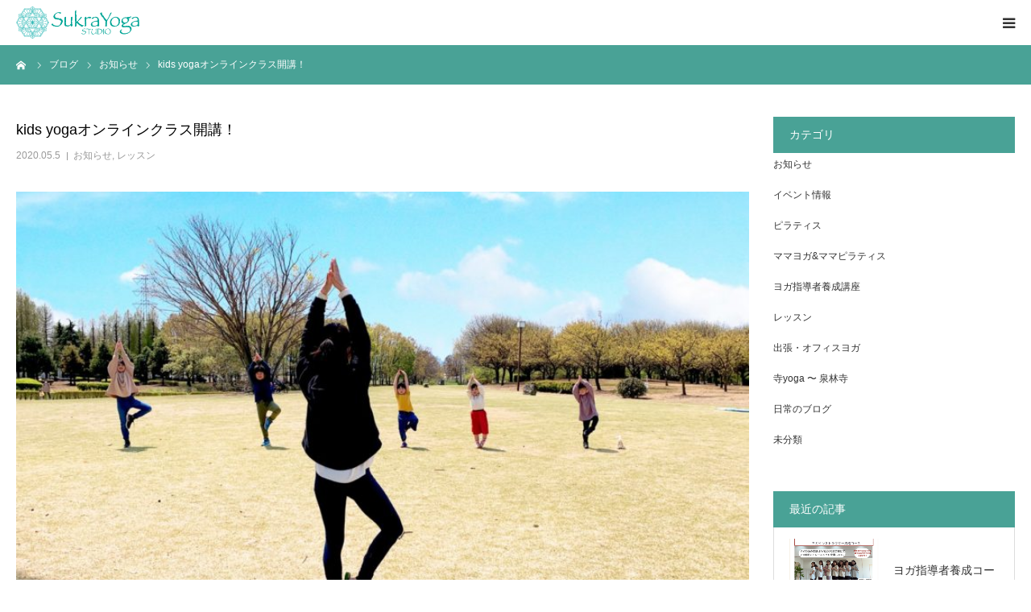

--- FILE ---
content_type: text/html; charset=UTF-8
request_url: https://sukra-yoga.com/1108
body_size: 8814
content:
<!DOCTYPE html>
<html class="pc" lang="ja">
<head prefix="og: http://ogp.me/ns# fb: http://ogp.me/ns/fb#">
<meta charset="UTF-8">
<!--[if IE]><meta http-equiv="X-UA-Compatible" content="IE=edge"><![endif]-->
<meta name="viewport" content="width=device-width">
<meta name="format-detection" content="telephone=no">
<title>kids yogaオンラインクラス開講！ | 本庄にあるヨガ教室 シュクラヨガスタジオ</title>
<meta name="description" content="【キッズヨガ〜オンライン5月開講】自宅で待機している未来の子供たちの為に…Fine heart in kidsyoga!〜yogaで元気な心を！〜 毎週 火・木13:00〜 40分IMG_7341新型コロナウイルス感...">
<meta property="og:type" content="article">
<meta property="og:url" content="https://sukra-yoga.com/1108">
<meta property="og:title" content="kids yogaオンラインクラス開講！ &#8211; 本庄にあるヨガ教室 シュクラヨガスタジオ">
<meta property="og:description" content="【キッズヨガ〜オンライン5月開講】自宅で待機している未来の子供たちの為に…Fine heart in kidsyoga!〜yogaで元気な心を！〜 毎週 火・木13:00〜 40分IMG_7341新型コロナウイルス感...">
<meta property="og:site_name" content="本庄にあるヨガ教室 シュクラヨガスタジオ">
<meta property="og:image" content="https://sukra-yoga.com/wp-content/uploads/2020/05/222C3D4A-921B-4289-B92C-DA72DAAE742E.jpeg">
<meta property="og:image:secure_url" content="https://sukra-yoga.com/wp-content/uploads/2020/05/222C3D4A-921B-4289-B92C-DA72DAAE742E.jpeg"> 
<meta property="og:image:width" content="1478"> 
<meta property="og:image:height" content="1108">
<link rel="pingback" href="https://sukra-yoga.com/xmlrpc.php">
<meta property="og:type" content="article">
<meta property="og:url" content="https://sukra-yoga.com/1108">
<meta property="og:title" content="kids yogaオンラインクラス開講！ &#8211; 本庄にあるヨガ教室 シュクラヨガスタジオ">
<meta property="og:description" content="【キッズヨガ〜オンライン5月開講】自宅で待機している未来の子供たちの為に…Fine heart in kidsyoga!〜yogaで元気な心を！〜 毎週 火・木13:00〜 40分IMG_7341新型コロナウイルス感...">
<meta property="og:site_name" content="本庄にあるヨガ教室 シュクラヨガスタジオ">
<meta property="og:image" content="https://sukra-yoga.com/wp-content/uploads/2020/05/222C3D4A-921B-4289-B92C-DA72DAAE742E.jpeg">
<meta property="og:image:secure_url" content="https://sukra-yoga.com/wp-content/uploads/2020/05/222C3D4A-921B-4289-B92C-DA72DAAE742E.jpeg"> 
<meta property="og:image:width" content="1478"> 
<meta property="og:image:height" content="1108">
<link rel='dns-prefetch' href='//maxcdn.bootstrapcdn.com' />
<link rel='dns-prefetch' href='//s.w.org' />
<link rel="alternate" type="application/rss+xml" title="本庄にあるヨガ教室 シュクラヨガスタジオ &raquo; フィード" href="https://sukra-yoga.com/feed" />
<link rel="alternate" type="application/rss+xml" title="本庄にあるヨガ教室 シュクラヨガスタジオ &raquo; コメントフィード" href="https://sukra-yoga.com/comments/feed" />
<link rel="alternate" type="application/rss+xml" title="本庄にあるヨガ教室 シュクラヨガスタジオ &raquo; kids yogaオンラインクラス開講！ のコメントのフィード" href="https://sukra-yoga.com/1108/feed" />
<link rel='stylesheet' id='style-css'  href='https://sukra-yoga.com/wp-content/themes/sukra/style.css?ver=1.6.2' type='text/css' media='all' />
<link rel='stylesheet' id='wp-block-library-css'  href='https://sukra-yoga.com/wp-includes/css/dist/block-library/style.min.css?ver=5.1.21' type='text/css' media='all' />
<link rel='stylesheet' id='sb_instagram_styles-css'  href='https://sukra-yoga.com/wp-content/plugins/instagram-feed/css/sb-instagram.min.css?ver=1.6.2' type='text/css' media='all' />
<link rel='stylesheet' id='sb-font-awesome-css'  href='https://maxcdn.bootstrapcdn.com/font-awesome/4.7.0/css/font-awesome.min.css' type='text/css' media='all' />
<script type='text/javascript' src='https://sukra-yoga.com/wp-includes/js/jquery/jquery.js?ver=1.12.4'></script>
<script type='text/javascript' src='https://sukra-yoga.com/wp-includes/js/jquery/jquery-migrate.min.js?ver=1.4.1'></script>
<link rel='https://api.w.org/' href='https://sukra-yoga.com/wp-json/' />
<link rel="canonical" href="https://sukra-yoga.com/1108" />
<link rel='shortlink' href='https://sukra-yoga.com/?p=1108' />
<link rel="alternate" type="application/json+oembed" href="https://sukra-yoga.com/wp-json/oembed/1.0/embed?url=https%3A%2F%2Fsukra-yoga.com%2F1108" />
<link rel="alternate" type="text/xml+oembed" href="https://sukra-yoga.com/wp-json/oembed/1.0/embed?url=https%3A%2F%2Fsukra-yoga.com%2F1108&#038;format=xml" />

<link rel="stylesheet" href="https://sukra-yoga.com/wp-content/themes/sukra/css/design-plus.css?ver=1.6.2">
<link rel="stylesheet" href="https://sukra-yoga.com/wp-content/themes/sukra/css/sns-botton.css?ver=1.6.2">
<link rel="stylesheet" media="screen and (max-width:1280px)" href="https://sukra-yoga.com/wp-content/themes/sukra/css/responsive.css?ver=1.6.2">
<link rel="stylesheet" media="screen and (max-width:1280px)" href="https://sukra-yoga.com/wp-content/themes/sukra/css/footer-bar.css?ver=1.6.2">

<script src="https://sukra-yoga.com/wp-content/themes/sukra/js/jquery.easing.1.4.js?ver=1.6.2"></script>
<script src="https://sukra-yoga.com/wp-content/themes/sukra/js/jscript.js?ver=1.6.2"></script>
<script src="https://sukra-yoga.com/wp-content/themes/sukra/js/comment.js?ver=1.6.2"></script>
<script src="https://sukra-yoga.com/wp-content/themes/sukra/js/header_fix.js?ver=1.6.2"></script>


<style type="text/css">

body, input, textarea { font-family: "Segoe UI", Verdana, "游ゴシック", YuGothic, "Hiragino Kaku Gothic ProN", Meiryo, sans-serif; }

.rich_font, .p-vertical { font-family: "Hiragino Sans", "ヒラギノ角ゴ ProN", "Hiragino Kaku Gothic ProN", "游ゴシック", YuGothic, "メイリオ", Meiryo, sans-serif; font-weight:500; }

#footer_tel .number { font-family: "Times New Roman" , "游明朝" , "Yu Mincho" , "游明朝体" , "YuMincho" , "ヒラギノ明朝 Pro W3" , "Hiragino Mincho Pro" , "HiraMinProN-W3" , "HGS明朝E" , "ＭＳ Ｐ明朝" , "MS PMincho" , serif; font-weight:500; }


#header_image_for_404 .headline { font-family: "Times New Roman" , "游明朝" , "Yu Mincho" , "游明朝体" , "YuMincho" , "ヒラギノ明朝 Pro W3" , "Hiragino Mincho Pro" , "HiraMinProN-W3" , "HGS明朝E" , "ＭＳ Ｐ明朝" , "MS PMincho" , serif; font-weight:500; }




#post_title { font-size:32px; color:#000000; }
.post_content { font-size:14px; color:#666666; }
.single-news #post_title { font-size:32px; color:#000000; }
.single-news .post_content { font-size:14px; color:#666666; }

.mobile #post_title { font-size:18px; }
.mobile .post_content { font-size:13px; }
.mobile .single-news #post_title { font-size:18px; }
.mobile .single-news .post_content { font-size:13px; }

body.page .post_content { font-size:14px; color:#666666; }
#page_title { font-size:28px; color:#000000; }
#page_title span { font-size:16px; color:#666666; }

.mobile body.page .post_content { font-size:13px; }
.mobile #page_title { font-size:18px; }
.mobile #page_title span { font-size:14px; }

.c-pw__btn { background: #49a296; }
.post_content a, .post_content a:hover { color: #49a296; }







#related_post .image img, .styled_post_list1 .image img, .styled_post_list2 .image img, .widget_tab_post_list .image img, #blog_list .image img, #news_archive_list .image img,
  #index_blog_list .image img, #index_3box .image img, #index_news_list .image img, #archive_news_list .image img, #footer_content .image img
{
  width:100%; height:auto;
  -webkit-transition: transform  0.75s ease; -moz-transition: transform  0.75s ease; transition: transform  0.75s ease;
}
#related_post .image:hover img, .styled_post_list1 .image:hover img, .styled_post_list2 .image:hover img, .widget_tab_post_list .image:hover img, #blog_list .image:hover img, #news_archive_list .image:hover img,
  #index_blog_list .image:hover img, #index_3box .image:hover img, #index_news_list .image:hover img, #archive_news_list .image:hover img, #footer_content .image:hover img
{
  -webkit-transform: scale(1.2);
  -moz-transform: scale(1.2);
  -ms-transform: scale(1.2);
  -o-transform: scale(1.2);
  transform: scale(1.2);
}


#course_list #course8 .headline { background-color:#49a296; }
#course_list #course8 .title { color:#49a296; }
#course_list #course9 .headline { background-color:#49a296; }
#course_list #course9 .title { color:#49a296; }
#course_list #course10 .headline { background-color:#49a296; }
#course_list #course10 .title { color:#49a296; }
#course_list #course11 .headline { background-color:#49a296; }
#course_list #course11 .title { color:#49a296; }
#course_list #course16 .headline { background-color:#e0b2b5; }
#course_list #course16 .title { color:#e0b2b5; }

body, a, #index_course_list a:hover, #previous_next_post a:hover, #course_list li a:hover
  { color: #333333; }

#page_header .headline, .side_widget .styled_post_list1 .title:hover, .page_post_list .meta a:hover, .page_post_list .headline,
  .slider_main .caption .title a:hover, #comment_header ul li a:hover, #header_text .logo a:hover, #bread_crumb li.home a:hover:before, #post_title_area .meta li a:hover
    { color: #49a296; }

.pc #global_menu ul ul a, .design_button a, #index_3box .title a, .next_page_link a:hover, #archive_post_list_tab ol li:hover, .collapse_category_list li a:hover .count, .slick-arrow:hover, .pb_spec_table_button a:hover,
  #wp-calendar td a:hover, #wp-calendar #prev a:hover, #wp-calendar #next a:hover, #related_post .headline, .side_headline, #single_news_list .headline, .mobile #global_menu li a:hover, #mobile_menu .close_button:hover,
    #post_pagination p, .page_navi span.current, .tcd_user_profile_widget .button a:hover, #return_top_mobile a:hover, #p_readmore .button, #bread_crumb
      { background-color: #49a296 !important; }

#archive_post_list_tab ol li:hover, #comment_header ul li a:hover, #comment_header ul li.comment_switch_active a, #comment_header #comment_closed p, #post_pagination p, .page_navi span.current
  { border-color: #49a296; }

.collapse_category_list li a:before
  { border-color: transparent transparent transparent #49a296; }

.slider_nav .swiper-slide-active, .slider_nav .swiper-slide:hover
  { box-shadow:inset 0 0 0 5px #49a296; }

a:hover, .pc #global_menu a:hover, .pc #global_menu > ul > li.active > a, .pc #global_menu > ul > li.current-menu-item > a, #bread_crumb li.home a:hover:after, #bread_crumb li a:hover, #post_meta_top a:hover, #index_blog_list li.category a:hover, #footer_tel .number,
  #single_news_list .link:hover, #single_news_list .link:hover:before, #archive_faq_list .question:hover, #archive_faq_list .question.active, #archive_faq_list .question:hover:before, #archive_faq_list .question.active:before, #archive_header_no_image .title
    { color: #25887b; }


.pc #global_menu ul ul a:hover, .design_button a:hover, #index_3box .title a:hover, #return_top a:hover, #post_pagination a:hover, .page_navi a:hover, #slide_menu a span.count, .tcdw_custom_drop_menu a:hover, #p_readmore .button:hover, #previous_next_page a:hover, #mobile_menu,
  #course_next_prev_link a:hover, .tcd_category_list li a:hover .count, #submit_comment:hover, #comment_header ul li a:hover, .widget_tab_post_list_button a:hover, #searchform .submit_button:hover, .mobile #menu_button:hover
    { background-color: #25887b !important; }

#post_pagination a:hover, .page_navi a:hover, .tcdw_custom_drop_menu a:hover, #comment_textarea textarea:focus, #guest_info input:focus, .widget_tab_post_list_button a:hover
  { border-color: #25887b !important; }

.post_content a { color: #49a296; }

.color_font { color: #49a296; }


#copyright { background-color: #49a296; color: #FFFFFF; }

#schedule_table thead { background:#fafafa; }
#schedule_table .color { background:#eff5f6; }
#archive_faq_list .answer { background:#f6f9f9; }

#page_header .square_headline { background: #ffffff; }
#page_header .square_headline .title { color: #49a296; }
#page_header .square_headline .sub_title { color: #333333; }

#comment_header ul li.comment_switch_active a, #comment_header #comment_closed p { background-color: #49a296 !important; }
#comment_header ul li.comment_switch_active a:after, #comment_header #comment_closed p:after { border-color:#49a296 transparent transparent transparent; }

.no_header_content { background:rgba(73,162,150,0.8); }




</style>


<style type="text/css"></style><!-- Google tag (gtag.js) -->
<script async src="https://www.googletagmanager.com/gtag/js?id=G-L3DJ0NH518"></script>
<script>
  window.dataLayer = window.dataLayer || [];
  function gtag(){dataLayer.push(arguments);}
  gtag('js', new Date());

  gtag('config', 'G-L3DJ0NH518');
</script>

</head>
<body id="body" class="post-template-default single single-post postid-1108 single-format-standard fix_top mobile_header_fix no_header_slider">


<div id="container">

 <div id="header">
  <div id="header_inner">
   <div id="logo_image">
 <h1 class="logo">
  <a href="https://sukra-yoga.com/" title="本庄にあるヨガ教室 シュクラヨガスタジオ">
      <img class="pc_logo_image" src="https://sukra-yoga.com/wp-content/uploads/2018/05/logo_pc.png?1766834156" alt="本庄にあるヨガ教室 シュクラヨガスタジオ" title="本庄にあるヨガ教室 シュクラヨガスタジオ" width="300" height="79" />
         <img class="mobile_logo_image" src="https://sukra-yoga.com/wp-content/uploads/2018/05/logo_sp-1.png?1766834156" alt="本庄にあるヨガ教室 シュクラヨガスタジオ" title="本庄にあるヨガ教室 シュクラヨガスタジオ" width="153" height="40" />
     </a>
 </h1>
</div>
      <div id="header_button" class="button design_button">
    <a href="/contact/">お問い合わせ・ご予約</a>
   </div>
         <div id="global_menu">
    <ul id="menu-gnav" class="menu"><li id="menu-item-58" class="menu-item menu-item-type-post_type menu-item-object-page menu-item-has-children menu-item-58"><a href="https://sukra-yoga.com/about">シュクラヨガとは</a>
<ul class="sub-menu">
	<li id="menu-item-611" class="menu-item menu-item-type-post_type menu-item-object-page menu-item-611"><a href="https://sukra-yoga.com/instructor">インストラクター</a></li>
	<li id="menu-item-111" class="menu-item menu-item-type-post_type menu-item-object-page menu-item-111"><a href="https://sukra-yoga.com/voice">お客様の声</a></li>
</ul>
</li>
<li id="menu-item-1489" class="menu-item menu-item-type-post_type menu-item-object-page menu-item-1489"><a href="https://sukra-yoga.com/honjo">本庄店</a></li>
<li id="menu-item-153" class="menu-item menu-item-type-custom menu-item-object-custom menu-item-has-children menu-item-153"><a href="https://sukra-yoga.com/course">レッスン</a>
<ul class="sub-menu">
	<li id="menu-item-339" class="menu-item menu-item-type-taxonomy menu-item-object-course_category menu-item-339"><a href="https://sukra-yoga.com/course_category/yoga-pilates">ヨガ &#038; ピラティス</a></li>
	<li id="menu-item-341" class="menu-item menu-item-type-taxonomy menu-item-object-course_category menu-item-341"><a href="https://sukra-yoga.com/course_category/mamababy-yoga">ママ応援企画：ママ＆ベビーのヨガ</a></li>
	<li id="menu-item-340" class="menu-item menu-item-type-taxonomy menu-item-object-course_category menu-item-340"><a href="https://sukra-yoga.com/course_category/private-yoga">出張ヨガレッスン</a></li>
	<li id="menu-item-342" class="menu-item menu-item-type-taxonomy menu-item-object-course_category menu-item-342"><a href="https://sukra-yoga.com/course_category/%e3%82%b9%e3%82%bf%e3%82%b8%e3%82%aa%e5%a4%96%e3%81%ae%e3%83%a8%e3%82%ac">スタジオ外のヨガ</a></li>
</ul>
</li>
<li id="menu-item-1183" class="menu-item menu-item-type-post_type menu-item-object-page menu-item-1183"><a href="https://sukra-yoga.com/rys200">インストラクター養成講座</a></li>
</ul>   </div>
   <a href="#" id="menu_button"><span>menu</span></a>
     </div><!-- END #header_inner -->
 </div><!-- END #header -->

 
 <div id="main_contents" class="clearfix">

<div id="bread_crumb">

<ul class="clearfix" itemscope itemtype="http://schema.org/BreadcrumbList">
 <li itemprop="itemListElement" itemscope itemtype="http://schema.org/ListItem" class="home"><a itemprop="item" href="https://sukra-yoga.com/"><span itemprop="name">ホーム</span></a><meta itemprop="position" content="1"></li>
 <li itemprop="itemListElement" itemscope itemtype="http://schema.org/ListItem"><a itemprop="item" href="https://sukra-yoga.com/blog"><span itemprop="name">ブログ</span></a><meta itemprop="position" content="2"></li>
 <li class="category" itemprop="itemListElement" itemscope itemtype="http://schema.org/ListItem">
    <a itemprop="item" href="https://sukra-yoga.com/category/news"><span itemprop="name">お知らせ</span></a>
      <a itemprop="item" href="https://sukra-yoga.com/category/%e3%83%ac%e3%83%83%e3%82%b9%e3%83%b3"><span itemprop="name">レッスン</span></a>
      <meta itemprop="position" content="3">
 </li>
 <li class="last" itemprop="itemListElement" itemscope itemtype="http://schema.org/ListItem"><span itemprop="name">kids yogaオンラインクラス開講！</span><meta itemprop="position" content="4"></li>
</ul>

</div>

<div id="main_col" class="clearfix">

 
 <div id="left_col" class="clearfix">

   <article id="article">

    <h2 id="post_title" class="rich_font entry-title">kids yogaオンラインクラス開講！</h2>

        <ul id="post_meta_top" class="clearfix">
     <li class="date"><time class="entry-date updated" datetime="2020-05-05T19:17:05+09:00">2020.05.5</time></li>     <li class="category clearfix"><a href="https://sukra-yoga.com/category/news" rel="category tag">お知らせ</a>, <a href="https://sukra-yoga.com/category/%e3%83%ac%e3%83%83%e3%82%b9%e3%83%b3" rel="category tag">レッスン</a></li>    </ul>
    
    
        <div id="post_image">
     <img width="830" height="510" src="https://sukra-yoga.com/wp-content/uploads/2020/05/222C3D4A-921B-4289-B92C-DA72DAAE742E-830x510.jpeg" class="attachment-size3 size-size3 wp-post-image" alt="" />    </div>
    
    
    
    
    
    <div class="post_content clearfix">
     <p>【キッズヨガ〜オンライン5月開講】<br />
自宅で待機している未来の子供たちの為に…<br />
Fine heart in kidsyoga!〜yogaで元気な心を！〜 毎週 火・木13:00〜 40分</p>
<p><a href="https://sukra-yoga.com/wp-content/uploads/2020/05/IMG_7341.mp4">IMG_7341</a></p>
<p>新型コロナウイルス感染症の拡大で、子どもたちは多くのストレスを抱えています。ご家族もそうです。</p>
<p>ストレスによって、子どもたちにどのような反応が出てくるのか、大人がどう子どもたちと向き合い、どのような距離を取ればいいのか… 私を含めお母さんたちもたくさん悩んでいます。</p>
<p>運動遊びは心も脳も育てる！</p>
<p>私たちの身体には、209個の骨があります。筋肉は528もあると言われていまふす。<br />
その全てを脳がコントロール しています。<br />
子どもたちは、遊びの中で社会性、集中力、感情のコントロール、協調性などを身につけて社会に でる準備をします。<br />
が、今は自宅待機。<br />
そんな中でも少しでも身体を動かして、子供たちが笑顔になってくれると嬉しいです。</p>
<p>心も笑ってねー！</p>
    </div>

    
        <ul id="post_meta_bottom" class="clearfix">
          <li class="post_category"><a href="https://sukra-yoga.com/category/news" rel="category tag">お知らせ</a>, <a href="https://sukra-yoga.com/category/%e3%83%ac%e3%83%83%e3%82%b9%e3%83%b3" rel="category tag">レッスン</a></li>     <li class="post_tag"><a href="https://sukra-yoga.com/tag/%e3%82%ad%e3%83%83%e3%82%ba%e3%83%a8%e3%82%ac%e8%a6%aa%e5%ad%90%e3%83%a8%e3%82%ac%e3%82%aa%e3%83%b3%e3%83%a9%e3%82%a4%e3%83%b3%e3%82%af%e3%83%a9%e3%82%b9" rel="tag">#キッズヨガ#親子ヨガ#オンラインクラス</a>, <a href="https://sukra-yoga.com/tag/%e3%83%9e%e3%83%9e%e3%83%a8%e3%82%ac%e3%83%bb%e3%83%99%e3%83%93%e3%83%a8%e3%82%ac%e3%83%bb%e8%a6%aa%e5%ad%90%e3%83%a8%e3%82%ac" rel="tag">#ママヨガ・#ベビヨガ・#親子ヨガ</a></li>         </ul>
    
        <div id="previous_next_post" class="clearfix">
     <div class='prev_post'><a href='https://sukra-yoga.com/1105' title=''><span class='title'></span><span class='nav'>前の記事</span></a></div>
<div class='next_post'><a href='https://sukra-yoga.com/1158' title='朝ヨガ'><span class='title'>朝ヨガ</span><span class='nav'>次の記事</span></a></div>
    </div>
    
   </article><!-- END #article -->

   
   
   
      <div id="related_post">
    <h3 class="headline">関連記事</h3>
    <ol class="clearfix">
          <li class="clearfix">
            <a class="image" href="https://sukra-yoga.com/976" title="開催決定！全米ヨガアライアンス ・ 認定ヨガ指導者養成講座開講！"><img width="750" height="474" src="https://sukra-yoga.com/wp-content/uploads/2020/01/1DBEF9F9-4AE3-4E3C-935D-043D4D1F125C.jpeg" class="attachment-size3 size-size3 wp-post-image" alt="" srcset="https://sukra-yoga.com/wp-content/uploads/2020/01/1DBEF9F9-4AE3-4E3C-935D-043D4D1F125C.jpeg 750w, https://sukra-yoga.com/wp-content/uploads/2020/01/1DBEF9F9-4AE3-4E3C-935D-043D4D1F125C-300x190.jpeg 300w" sizes="(max-width: 750px) 100vw, 750px" /></a>
            <h4 class="title"><a href="https://sukra-yoga.com/976" name="">開催決定！全米ヨガアライアンス ・ 認定ヨガ指導者養成講座開…</a></h4>
     </li>
          <li class="clearfix">
            <a class="image" href="https://sukra-yoga.com/1155" title="7月スケジュール"><img width="830" height="510" src="https://sukra-yoga.com/wp-content/uploads/2020/06/DF2D979E-EEFD-4336-A74E-D02C0B9D1BF9-830x510.jpeg" class="attachment-size3 size-size3 wp-post-image" alt="" /></a>
            <h4 class="title"><a href="https://sukra-yoga.com/1155" name="">7月スケジュール</a></h4>
     </li>
          <li class="clearfix">
            <a class="image" href="https://sukra-yoga.com/1069" title="4月スケジュール"><img width="830" height="510" src="https://sukra-yoga.com/wp-content/uploads/2020/03/30E05A87-AE87-4492-BAF7-18246A4F3433-830x510.jpeg" class="attachment-size3 size-size3 wp-post-image" alt="" /></a>
            <h4 class="title"><a href="https://sukra-yoga.com/1069" name="">4月スケジュール</a></h4>
     </li>
          <li class="clearfix">
            <a class="image" href="https://sukra-yoga.com/1045" title="新型肺炎ウイルス対応について"><img width="830" height="510" src="https://sukra-yoga.com/wp-content/uploads/2020/03/939FF921-BD16-4F16-A8B5-9803E83878EE-830x510.jpeg" class="attachment-size3 size-size3 wp-post-image" alt="" /></a>
            <h4 class="title"><a href="https://sukra-yoga.com/1045" name="">新型肺炎ウイルス対応について</a></h4>
     </li>
          <li class="clearfix">
            <a class="image" href="https://sukra-yoga.com/346" title="「埼玉県に移住して頑張っている人」として取材をうけました。"><img width="740" height="463" src="https://sukra-yoga.com/wp-content/uploads/2018/06/machida1.jpg" class="attachment-size3 size-size3 wp-post-image" alt="" srcset="https://sukra-yoga.com/wp-content/uploads/2018/06/machida1.jpg 740w, https://sukra-yoga.com/wp-content/uploads/2018/06/machida1-300x188.jpg 300w" sizes="(max-width: 740px) 100vw, 740px" /></a>
            <h4 class="title"><a href="https://sukra-yoga.com/346" name="">「埼玉県に移住して頑張っている人」として取材をうけました。</a></h4>
     </li>
          <li class="clearfix">
            <a class="image" href="https://sukra-yoga.com/1225" title="ヨガ指導者養成コース"><img src="https://sukra-yoga.com/wp-content/themes/sukra/img/common/no_image2.gif" title="" alt="" /></a>
            <h4 class="title"><a href="https://sukra-yoga.com/1225" name="">ヨガ指導者養成コース</a></h4>
     </li>
         </ol>
   </div>
      
   
 </div><!-- END #left_col -->

 <div id="side_col">
<div class="side_widget clearfix widget_categories" id="categories-3">
<h3 class="side_headline"><span>カテゴリ</span></h3>		<ul>
				<li class="cat-item cat-item-4"><a href="https://sukra-yoga.com/category/news" >お知らせ</a>
</li>
	<li class="cat-item cat-item-7"><a href="https://sukra-yoga.com/category/event" >イベント情報</a>
</li>
	<li class="cat-item cat-item-48"><a href="https://sukra-yoga.com/category/%e3%83%94%e3%83%a9%e3%83%86%e3%82%a3%e3%82%b9" >ピラティス</a>
</li>
	<li class="cat-item cat-item-12"><a href="https://sukra-yoga.com/category/%e3%83%9e%e3%83%9e%e3%83%a8%e3%82%ac%e3%83%9e%e3%83%9e%e3%83%94%e3%83%a9%e3%83%86%e3%82%a3%e3%82%b9" >ママヨガ&amp;ママピラティス</a>
</li>
	<li class="cat-item cat-item-45"><a href="https://sukra-yoga.com/category/%e3%83%a8%e3%82%ac%e6%8c%87%e5%b0%8e%e8%80%85%e9%a4%8a%e6%88%90%e8%ac%9b%e5%ba%a7" >ヨガ指導者養成講座</a>
</li>
	<li class="cat-item cat-item-13"><a href="https://sukra-yoga.com/category/%e3%83%ac%e3%83%83%e3%82%b9%e3%83%b3" >レッスン</a>
</li>
	<li class="cat-item cat-item-6"><a href="https://sukra-yoga.com/category/business-yoga" >出張・オフィスヨガ</a>
</li>
	<li class="cat-item cat-item-17"><a href="https://sukra-yoga.com/category/%e5%af%bayoga-%e3%80%9c-%e6%b3%89%e6%9e%97%e5%af%ba" >寺yoga 〜 泉林寺</a>
</li>
	<li class="cat-item cat-item-3"><a href="https://sukra-yoga.com/category/days" >日常のブログ</a>
</li>
	<li class="cat-item cat-item-1"><a href="https://sukra-yoga.com/category/%e6%9c%aa%e5%88%86%e9%a1%9e" >未分類</a>
</li>
		</ul>
			</div>
<div class="side_widget clearfix styled_post_list2_widget" id="styled_post_list2_widget-2">
<h3 class="side_headline"><span>最近の記事</span></h3><ol class="styled_post_list2 clearfix show_date">
 <li class="clearfix">
   <a class="image" href="https://sukra-yoga.com/1828" title="ヨガ指導者養成コース申込開始！"><img width="400" height="400" src="https://sukra-yoga.com/wp-content/uploads/2024/04/B393D5CC-5D5E-4C14-A48C-CA6BBB959AE7-400x400.png" class="attachment-size1 size-size1 wp-post-image" alt="" srcset="https://sukra-yoga.com/wp-content/uploads/2024/04/B393D5CC-5D5E-4C14-A48C-CA6BBB959AE7-400x400.png 400w, https://sukra-yoga.com/wp-content/uploads/2024/04/B393D5CC-5D5E-4C14-A48C-CA6BBB959AE7-150x150.png 150w, https://sukra-yoga.com/wp-content/uploads/2024/04/B393D5CC-5D5E-4C14-A48C-CA6BBB959AE7-300x300.png 300w, https://sukra-yoga.com/wp-content/uploads/2024/04/B393D5CC-5D5E-4C14-A48C-CA6BBB959AE7-120x120.png 120w" sizes="(max-width: 400px) 100vw, 400px" /></a>   <div class="info">
    <a class="title" href="https://sukra-yoga.com/1828">ヨガ指導者養成コース申込開始！</a>
    <p class="date">2024.04.17</p>   </div>
 </li>
 <li class="clearfix">
   <a class="image" href="https://sukra-yoga.com/1816" title="卒業おめでとう！"><img width="400" height="400" src="https://sukra-yoga.com/wp-content/uploads/2024/04/IMG_9930-400x400.jpeg" class="attachment-size1 size-size1 wp-post-image" alt="" srcset="https://sukra-yoga.com/wp-content/uploads/2024/04/IMG_9930-400x400.jpeg 400w, https://sukra-yoga.com/wp-content/uploads/2024/04/IMG_9930-150x150.jpeg 150w, https://sukra-yoga.com/wp-content/uploads/2024/04/IMG_9930-300x300.jpeg 300w, https://sukra-yoga.com/wp-content/uploads/2024/04/IMG_9930-120x120.jpeg 120w" sizes="(max-width: 400px) 100vw, 400px" /></a>   <div class="info">
    <a class="title" href="https://sukra-yoga.com/1816">卒業おめでとう！</a>
    <p class="date">2024.04.17</p>   </div>
 </li>
 <li class="clearfix">
      <div class="info">
    <a class="title" href="https://sukra-yoga.com/1824">はじめてみよう！英語de キッズヨガ</a>
    <p class="date">2024.04.15</p>   </div>
 </li>
 <li class="clearfix">
   <a class="image" href="https://sukra-yoga.com/1820" title="キッズヨガ指導"><img width="400" height="400" src="https://sukra-yoga.com/wp-content/uploads/2024/04/D59DC50A-54BD-4189-89B4-78A37C0DB7FF-400x400.jpeg" class="attachment-size1 size-size1 wp-post-image" alt="" srcset="https://sukra-yoga.com/wp-content/uploads/2024/04/D59DC50A-54BD-4189-89B4-78A37C0DB7FF-400x400.jpeg 400w, https://sukra-yoga.com/wp-content/uploads/2024/04/D59DC50A-54BD-4189-89B4-78A37C0DB7FF-150x150.jpeg 150w, https://sukra-yoga.com/wp-content/uploads/2024/04/D59DC50A-54BD-4189-89B4-78A37C0DB7FF-300x300.jpeg 300w, https://sukra-yoga.com/wp-content/uploads/2024/04/D59DC50A-54BD-4189-89B4-78A37C0DB7FF-768x768.jpeg 768w, https://sukra-yoga.com/wp-content/uploads/2024/04/D59DC50A-54BD-4189-89B4-78A37C0DB7FF-1024x1024.jpeg 1024w, https://sukra-yoga.com/wp-content/uploads/2024/04/D59DC50A-54BD-4189-89B4-78A37C0DB7FF-120x120.jpeg 120w, https://sukra-yoga.com/wp-content/uploads/2024/04/D59DC50A-54BD-4189-89B4-78A37C0DB7FF.jpeg 1440w" sizes="(max-width: 400px) 100vw, 400px" /></a>   <div class="info">
    <a class="title" href="https://sukra-yoga.com/1820">キッズヨガ指導</a>
    <p class="date">2024.04.15</p>   </div>
 </li>
 <li class="clearfix">
   <a class="image" href="https://sukra-yoga.com/1810" title="ピラティス〜お子様連れOK!"><img width="400" height="400" src="https://sukra-yoga.com/wp-content/uploads/2024/04/IMG_6505_Original-400x400.jpeg" class="attachment-size1 size-size1 wp-post-image" alt="" srcset="https://sukra-yoga.com/wp-content/uploads/2024/04/IMG_6505_Original-400x400.jpeg 400w, https://sukra-yoga.com/wp-content/uploads/2024/04/IMG_6505_Original-150x150.jpeg 150w, https://sukra-yoga.com/wp-content/uploads/2024/04/IMG_6505_Original-300x300.jpeg 300w, https://sukra-yoga.com/wp-content/uploads/2024/04/IMG_6505_Original-120x120.jpeg 120w" sizes="(max-width: 400px) 100vw, 400px" /></a>   <div class="info">
    <a class="title" href="https://sukra-yoga.com/1810">ピラティス〜お子様連れOK!</a>
    <p class="date">2024.04.5</p>   </div>
 </li>
</ol>
</div>
<div class="side_widget clearfix tcdw_archive_list_widget" id="tcdw_archive_list_widget-2">
<h3 class="side_headline"><span>日付アーカイブ</span></h3>		<div class="p-dropdown">
			<div class="p-dropdown__title">アーカイブ</div>
			<ul class="p-dropdown__list">
					<li><a href='https://sukra-yoga.com/date/2024/04'>2024年4月</a></li>
	<li><a href='https://sukra-yoga.com/date/2023/05'>2023年5月</a></li>
	<li><a href='https://sukra-yoga.com/date/2023/04'>2023年4月</a></li>
	<li><a href='https://sukra-yoga.com/date/2021/09'>2021年9月</a></li>
	<li><a href='https://sukra-yoga.com/date/2021/08'>2021年8月</a></li>
	<li><a href='https://sukra-yoga.com/date/2021/07'>2021年7月</a></li>
	<li><a href='https://sukra-yoga.com/date/2021/06'>2021年6月</a></li>
	<li><a href='https://sukra-yoga.com/date/2021/05'>2021年5月</a></li>
	<li><a href='https://sukra-yoga.com/date/2021/04'>2021年4月</a></li>
	<li><a href='https://sukra-yoga.com/date/2021/02'>2021年2月</a></li>
	<li><a href='https://sukra-yoga.com/date/2020/11'>2020年11月</a></li>
	<li><a href='https://sukra-yoga.com/date/2020/10'>2020年10月</a></li>
	<li><a href='https://sukra-yoga.com/date/2020/08'>2020年8月</a></li>
	<li><a href='https://sukra-yoga.com/date/2020/07'>2020年7月</a></li>
	<li><a href='https://sukra-yoga.com/date/2020/06'>2020年6月</a></li>
	<li><a href='https://sukra-yoga.com/date/2020/05'>2020年5月</a></li>
	<li><a href='https://sukra-yoga.com/date/2020/04'>2020年4月</a></li>
	<li><a href='https://sukra-yoga.com/date/2020/03'>2020年3月</a></li>
	<li><a href='https://sukra-yoga.com/date/2020/02'>2020年2月</a></li>
	<li><a href='https://sukra-yoga.com/date/2020/01'>2020年1月</a></li>
	<li><a href='https://sukra-yoga.com/date/2019/12'>2019年12月</a></li>
	<li><a href='https://sukra-yoga.com/date/2019/11'>2019年11月</a></li>
	<li><a href='https://sukra-yoga.com/date/2019/10'>2019年10月</a></li>
	<li><a href='https://sukra-yoga.com/date/2019/08'>2019年8月</a></li>
	<li><a href='https://sukra-yoga.com/date/2019/07'>2019年7月</a></li>
	<li><a href='https://sukra-yoga.com/date/2019/06'>2019年6月</a></li>
	<li><a href='https://sukra-yoga.com/date/2019/05'>2019年5月</a></li>
	<li><a href='https://sukra-yoga.com/date/2019/04'>2019年4月</a></li>
	<li><a href='https://sukra-yoga.com/date/2019/03'>2019年3月</a></li>
	<li><a href='https://sukra-yoga.com/date/2019/02'>2019年2月</a></li>
	<li><a href='https://sukra-yoga.com/date/2018/10'>2018年10月</a></li>
	<li><a href='https://sukra-yoga.com/date/2018/09'>2018年9月</a></li>
	<li><a href='https://sukra-yoga.com/date/2018/08'>2018年8月</a></li>
	<li><a href='https://sukra-yoga.com/date/2018/06'>2018年6月</a></li>
	<li><a href='https://sukra-yoga.com/date/2018/04'>2018年4月</a></li>
	<li><a href='https://sukra-yoga.com/date/2018/03'>2018年3月</a></li>
	<li><a href='https://sukra-yoga.com/date/2018/02'>2018年2月</a></li>
	<li><a href='https://sukra-yoga.com/date/2018/01'>2018年1月</a></li>
	<li><a href='https://sukra-yoga.com/date/2017/12'>2017年12月</a></li>
	<li><a href='https://sukra-yoga.com/date/2017/11'>2017年11月</a></li>
	<li><a href='https://sukra-yoga.com/date/2017/10'>2017年10月</a></li>
	<li><a href='https://sukra-yoga.com/date/2017/07'>2017年7月</a></li>
			</ul>
		</div>
</div>
<div class="side_widget clearfix widget_text" id="text-10">
			<div class="textwidget"><div id="sb_instagram" class="sbi sbi_col_2" style="width:100%; " data-id="3309625306" data-num="6" data-res="auto" data-cols="2" data-options='{&quot;sortby&quot;: &quot;none&quot;, &quot;showbio&quot;: &quot;false&quot;, &quot;headercolor&quot;: &quot;&quot;, &quot;imagepadding&quot;: &quot;&quot;}'><div class="sb_instagram_header" style="padding: 0px; padding-bottom: 0;"></div><div id="sbi_images"><div class="sbi_loader fa-spin"></div></div><div id="sbi_load" style="padding-top: 5px"><a class="sbi_load_btn" href="javascript:void(0);" style=""><span class="sbi_btn_text">Load More...</span><i class="fa fa-spinner fa-pulse" aria-hidden="true" style="display:none;"></i></a><div class="sbi_follow_btn"><a href="https://instagram.com/" style="" target="_blank"><i class="fa fab fa-instagram"></i>Follow on Instagram</a></div></div></div>
</div>
		</div>
</div>

</div><!-- END #main_col -->


 </div><!-- END #main_contents -->


   <div id="footer_contact_area">
  <div id="footer_contact_area_inner" class="clearfix">

      <div class="footer_contact_content" id="footer_tel">
    <div class="clearfix">
          <p class="headline">お電話でのお問い合せはこちら→</p>
          <div class="right_area">
      		 <p class="number"><span>TEL.</span>070-5459-5084</p>
                  <p class="time">受付時間 / 午前 9:00 - 18:30</p>
           </div>
    </div>
   </div>
   
   
  </div>
 </div><!-- END #footer_contact_area -->
 

  <div id="footer_content">
  <div id="footer_content_inner" class="clearfix">
    <div class="item clearfix" style="background:#f5f5f5;">
      <a class="image" href="https://www.facebook.com/honjoyoga.sukra/" target="_blank"><img src="https://sukra-yoga.com/wp-content/uploads/2018/11/ico_fb.png" alt="" title="" /></a>
      <a class="title" href="https://www.facebook.com/honjoyoga.sukra/" target="_blank"><span>【Facebook】最新情報
</span></a>
  </div>
    <div class="item clearfix" style="background:#f5f5f5;">
      <a class="image" href="https://www.instagram.com/sukrayoga_souko/" target="_blank"><img src="https://sukra-yoga.com/wp-content/uploads/2018/11/ico_insta.png" alt="" title="" /></a>
      <a class="title" href="https://www.instagram.com/sukrayoga_souko/" target="_blank"><span>【Instagram】 本庄スタジオ</span></a>
  </div>
    </div>
 </div><!-- END #footer_content -->
 

 
 <p id="copyright"> Copyright &copy; 本庄にあるヨガ教室 シュクラヨガスタジオ</p>


 <div id="return_top">
  <a href="#body"><span>PAGE TOP</span></a>
 </div>


 

</div><!-- #container -->

<script>
jQuery(document).ready(function($){
  // scroll page link
  if (location.hash && $(location.hash).length) {
    $("html,body").scrollTop(0);
    $("html,body").delay(600).animate({scrollTop : $(location.hash).offset().top}, 1000, 'easeOutExpo');
  }
});
</script>


<script type='text/javascript' src='https://sukra-yoga.com/wp-includes/js/comment-reply.min.js?ver=5.1.21'></script>
<script type='text/javascript'>
/* <![CDATA[ */
var sb_instagram_js_options = {"sb_instagram_at":"3309625306.3a81a9f.efcb5286fcc941169f5f8796f30a89af"};
/* ]]> */
</script>
<script type='text/javascript' src='https://sukra-yoga.com/wp-content/plugins/instagram-feed/js/sb-instagram.min.js?ver=1.6.2'></script>
<script type='text/javascript' src='https://sukra-yoga.com/wp-includes/js/wp-embed.min.js?ver=5.1.21'></script>
</body>
</html>